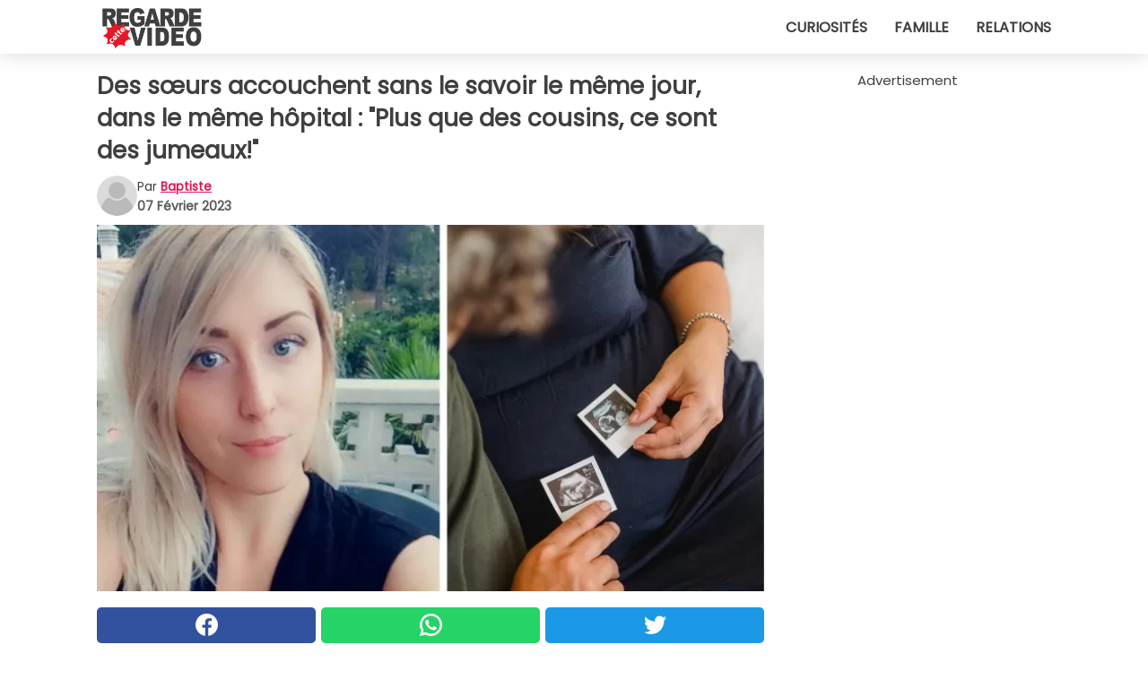

--- FILE ---
content_type: text/html; charset=utf-8
request_url: https://www.regardecettevideo.fr/video/43599/des-s%EF%BF%BD%EF%BF%BDurs-accouchent-sans-le-savoir-le-meme-jour-dans-le-meme-hopital-:-plus-que-des-cousins-ce-sont-des-jumeaux
body_size: 10928
content:
<!DOCTYPE html>
<html lang="fr">
<head>
<meta http-equiv="Content-Type" content="text/html; charset=utf-8" />
<meta name="viewport" content="width=device-width, initial-scale=1.0">
<meta name="title" content="Des sœurs accouchent sans le savoir le même jour, dans le même hôpital : 'Plus que des cousins, ce sont des jumeaux!'" />
<meta name="description" content="L'arrivée d'un bébé est toujours source de grande joie, tant pour la famille que pour les amis : imaginez deux ! La famille des deux sœurs de cette histoire, a donc dû ressentir une grande excitation&#8230;" />
<meta property="og:description" content="L'arrivée d'un bébé est toujours source de grande joie, tant pour la famille que pour les amis : imaginez deux ! La famille des deux sœurs de cette histoire, a donc dû ressentir une grande excitation&#8230;" />
<meta property="og:image" content="https://img.wtvideo.com/images/1200x660/43599.jpg" />
<meta property="og:image:width" content="1200" />
<meta property="og:image:height" content="660" />
<meta property="og:image:type" content="image/jpeg" />
<meta property="og:image:alt" content="Des sœurs accouchent sans le savoir le même jour, dans le même hôpital : 'Plus que des cousins, ce sont des jumeaux!'" />
<meta name="twitter:card" content="summary_large_image" />
<meta name="twitter:title" content="Des sœurs accouchent sans le savoir le même jour, dans le même hôpital : 'Plus que des cousins, ce sont des jumeaux!'" />
<meta name="twitter:description" content="L'arrivée d'un bébé est toujours source de grande joie, tant pour la famille que pour les amis : imaginez deux ! La famille des deux sœurs de cette histoire, a donc dû ressentir une grande excitation&#8230;" />
<meta name="twitter:image" content="https://img.wtvideo.com/images/1200x660/43599.jpg" />
<meta name="twitter:image:alt" content="Des sœurs accouchent sans le savoir le même jour, dans le même hôpital : 'Plus que des cousins, ce sont des jumeaux!'" />
<meta property="og:type" content="article" />
<meta property="og:title" content="Des sœurs accouchent sans le savoir le même jour, dans le même hôpital : 'Plus que des cousins, ce sont des jumeaux!'" />
<meta property="og:url" content="https://www.regardecettevideo.fr/video/43599/des-sœurs-accouchent-sans-le-savoir-le-meme-jour-dans-le-meme-hopital-:-plus-que-des-cousins-ce-sont-des-jumeaux" />
<meta property="article:published_time" content="2023-02-07T14:00:00+00:00" />
<meta property="article:modified_time" content="2023-02-07T14:00:00+00:00" />
<meta property="article:publisher" content="https://www.facebook.com/regardecettevideo" />
<meta property="article:author" content="Baptiste" />
<link rel="canonical" href="https://www.regardecettevideo.fr/video/43599/des-sœurs-accouchent-sans-le-savoir-le-meme-jour-dans-le-meme-hopital-:-plus-que-des-cousins-ce-sont-des-jumeaux" />
<link rel="alternate" hreflang="fr" href="https://www.regardecettevideo.fr/video/43599/des-sœurs-accouchent-sans-le-savoir-le-meme-jour-dans-le-meme-hopital-:-plus-que-des-cousins-ce-sont-des-jumeaux" />
<link rel="alternate" hreflang="it" href="https://www.guardachevideo.it/video/43599/sorelle-partoriscono-senza-saperlo-lo-stesso-giorno-nello-stesso-ospedale:-piu-che-cugini-sono-gemelli" />
<link rel="alternate" hreflang="es" href="https://www.miraquevideo.com/video/43599/hermanas-dan-a-luz-sin-saberlo-el-mismo-dia-en-el-mismo-hospital:-mas-que-primos-son-hermanos" />
<link rel="alternate" hreflang="en" href="https://www.wtvideo.com/video/43599/sisters-give-birth-on-the-same-day-at-the-same-hospital-without-knowing-it:-more-than-cousins-they-re-almost-twins" />
<link rel="alternate" hreflang="pt" href="https://www.olhaquevideo.com.br/video/43599/irmas-dao-a-luz-no-mesmo-dia-e-no-mesmo-hospital-sem-saber-:-mais-que-primos-sao-como-gemeos" />
<link rel="alternate" hreflang="de" href="https://www.klickdasvideo.de/video/43599/schwestern-bekommen-ihre-babys-ohne-es-zu-wissen-am-selben-tag-im-selben-krankenhaus:-„sie-sind-eher-zwillinge-als-cousins“" />
<link rel="alternate" hreflang="nl" href="https://www.bekijkdezevideo.nl/video/43599/zussen-bevallen-zonder-het-te-weten-op-dezelfde-dag-in-hetzelfde-ziekenhuis:-meer-dan-neefjes-is-het-een-tweeling" />
<link rel="alternate" hreflang="sv" href="https://www.tittapavideon.se/video/43599/tva-systrar-foder-barn-utan-att-veta-om-det-samma-dag-pa-samma-sjukhus:-snarare-an-kusiner-ar-de-tvillingar" />
<title>Des sœurs accouchent sans le savoir le même jour, dans le même hôpital : "Plus que des cousins, ce sont des jumeaux!" - RegardeCetteVideo.fr</title>
<meta name="theme-color" content="#de194f">
<link rel="preload" as="font" href="https://cdn1.wtvideo.com/fonts/Poppins-latin.ttf" crossorigin>
<link rel="preload" as="font" href="https://cdn1.wtvideo.com/fonts/OpenSans-latin.ttf" crossorigin>
<link rel="preload" href="https://cdn1.wtvideo.com/css/main_new.min.css?v=2.7.3" as="style">
<link rel="stylesheet" href="https://cdn1.wtvideo.com/css/main_new.min.css?v=2.7.3">
<link rel="image_src" href="https://img.wtvideo.com/images/logo_fr.png" />
<link rel="alternate" type="application/rss+xml" title="RegardeCetteVideo RSS Feed" href="https://www.regardecettevideo.fr/feed/" />
<link rel="icon" href="https://img.wtvideo.com/images/favicon.ico" />
<meta property="og:site_name" content="RegardeCetteVideo.fr" />
<meta property="og:locale" content="fr" />
<meta name="robots" content="max-image-preview:large">
<link rel="preconnect" href="https://cmp.inmobi.com" crossorigin />
<script type="delay" async=true>
(function() {
var host = window.location.hostname;
var element = document.createElement('script');
var firstScript = document.getElementsByTagName('script')[0];
var url = 'https://cmp.inmobi.com'
.concat('/choice/', 'X6HC_NQYG1mgp', '/', host, '/choice.js?tag_version=V3');
var uspTries = 0;
var uspTriesLimit = 3;
element.async = true;
element.type = 'text/javascript';
element.src = url;
firstScript.parentNode.insertBefore(element, firstScript);
function makeStub() {
var TCF_LOCATOR_NAME = '__tcfapiLocator';
var queue = [];
var win = window;
var cmpFrame;
function addFrame() {
var doc = win.document;
var otherCMP = !!(win.frames[TCF_LOCATOR_NAME]);
if (!otherCMP) {
if (doc.body) {
var iframe = doc.createElement('iframe');
iframe.style.cssText = 'display:none';
iframe.name = TCF_LOCATOR_NAME;
doc.body.appendChild(iframe);
} else {
setTimeout(addFrame, 5);
}
}
return !otherCMP;
}
function tcfAPIHandler() {
var gdprApplies;
var args = arguments;
if (!args.length) {
return queue;
} else if (args[0] === 'setGdprApplies') {
if (
args.length > 3 &&
args[2] === 2 &&
typeof args[3] === 'boolean'
) {
gdprApplies = args[3];
if (typeof args[2] === 'function') {
args[2]('set', true);
}
}
} else if (args[0] === 'ping') {
var retr = {
gdprApplies: gdprApplies,
cmpLoaded: false,
cmpStatus: 'stub'
};
if (typeof args[2] === 'function') {
args[2](retr);
}
} else {
if(args[0] === 'init' && typeof args[3] === 'object') {
args[3] = Object.assign(args[3], { tag_version: 'V3' });
}
queue.push(args);
}
}
function postMessageEventHandler(event) {
var msgIsString = typeof event.data === 'string';
var json = {};
try {
if (msgIsString) {
json = JSON.parse(event.data);
} else {
json = event.data;
}
} catch (ignore) {}
var payload = json.__tcfapiCall;
if (payload) {
window.__tcfapi(
payload.command,
payload.version,
function(retValue, success) {
var returnMsg = {
__tcfapiReturn: {
returnValue: retValue,
success: success,
callId: payload.callId
}
};
if (msgIsString) {
returnMsg = JSON.stringify(returnMsg);
}
if (event && event.source && event.source.postMessage) {
event.source.postMessage(returnMsg, '*');
}
},
payload.parameter
);
}
}
while (win) {
try {
if (win.frames[TCF_LOCATOR_NAME]) {
cmpFrame = win;
break;
}
} catch (ignore) {}
if (win === window.top) {
break;
}
win = win.parent;
}
if (!cmpFrame) {
addFrame();
win.__tcfapi = tcfAPIHandler;
win.addEventListener('message', postMessageEventHandler, false);
}
};
makeStub();
var uspStubFunction = function() {
var arg = arguments;
if (typeof window.__uspapi !== uspStubFunction) {
setTimeout(function() {
if (typeof window.__uspapi !== 'undefined') {
window.__uspapi.apply(window.__uspapi, arg);
}
}, 500);
}
};
var checkIfUspIsReady = function() {
uspTries++;
if (window.__uspapi === uspStubFunction && uspTries < uspTriesLimit) {
console.warn('USP is not accessible');
} else {
clearInterval(uspInterval);
}
};
if (typeof window.__uspapi === 'undefined') {
window.__uspapi = uspStubFunction;
var uspInterval = setInterval(checkIfUspIsReady, 6000);
}
})();
</script>
<script async delay="https://www.googletagmanager.com/gtag/js?id=G-TDPDRMPCKV"></script>
<script type="delay">
window.dataLayer = window.dataLayer || [];
function gtag(){dataLayer.push(arguments);}
gtag('js', new Date());
gtag('config', 'G-TDPDRMPCKV');
gtag('event', 'Web page view', {
'event_category': 'Page View',
'event_label': window.location.pathname,
'event_value': 1
});
</script>
<script data-ad-client="ca-pub-5929087980377376" async delay="https://pagead2.googlesyndication.com/pagead/js/adsbygoogle.js"></script>
<script async="" defer="" crossorigin="anonymous" delay="https://connect.facebook.net/it_IT/sdk.js#xfbml=1&amp;version=v12.0" nonce="kECdymFO"></script>
<script type="application/ld+json">
{"@context":"https://schema.org","@type":"NewsArticle","inLanguage":"fr_FR","headline":"Des s\u0153urs accouchent sans le savoir le m\u00eame jour, dans le m\u00eame h\u00f4pital : &quot;Plus que des cousins, ce sont des jumeaux!&quot;","keywords":["Absurdes","Famille","Histoires"],"description":"L'arriv\u00e9e d'un b\u00e9b\u00e9 est toujours source de grande joie, tant pour la famille que pour les amis : imaginez deux ! La famille des deux s\u0153urs de cette histoire, a donc d\u00fb ressentir une grande excitation \u00e0 la naissance de deux nouveaux membres. Les deux s\u0153urs n'avaient pas pr\u00e9vu d'accoucher ensemble et, \u00e0 vrai dire, ne s'\u00e9taient pas t\u00e9l\u00e9phon\u00e9es r\u00e9cemment pour savoir quand et o\u00f9 elles allaient donner naissance \u00e0 leur deuxi\u00e8me enfant. Pourtant, comme le hasard fait bien les choses, les deux ont accouch\u00e9 le m\u00eame jour... dans le m\u00eame h\u00f4pital ! ","articleBody":"Julie Lallemand et H&eacute;l&egrave;ne Lallemand, deux s&oelig;urs &acirc;g&eacute;es respectivement de 31 et 28 ans, ont donn&eacute; naissance &agrave; leur deuxi&egrave;me enfant au m&ecirc;me moment et, sans le savoir, dans le m&ecirc;me h&ocirc;pital. &quot;Je ne savais pas que ma s&oelig;ur allait aussi accoucher sous peu&quot;, raconte Julie. &quot;Je ne savais rien quand je me suis pr&eacute;sent&eacute;e &agrave; l'h&ocirc;pital Femme M&egrave;re Enfant &agrave; 5h30 du matin. Quand j'ai &eacute;t&eacute; admise, j'ai donn&eacute; mon nom de jeune fille et l'infirmi&egrave;re m'a dit qu'une autre Lallemand y avait &eacute;t&eacute; transf&eacute;r&eacute;e quelques heures plus t&ocirc;t. J'&eacute;tais presque certaine que c'&eacute;tait ma s&oelig;ur. Peu apr&egrave;s, j'ai d&eacute;couvert que j'avais raison.&quot; &nbsp; &Agrave; 11 h 30, le petit Luka est ainsi n&eacute;, et &agrave; 16 h 05, Hugo est venu au monde. Une surprise pour toute la famille qui s'est retrouv&eacute;e au m&ecirc;me endroit, le m&ecirc;me jour. Les deux s&oelig;urs ont d'ailleurs accouch&eacute; dans des chambres adjacentes : probablement, m&ecirc;me si elles l'avaient planifi&eacute;, cela ne se serait pas produit avec une telle pr&eacute;cision ! Maintenant, elles pourront se soutenir mutuellement et, surtout, elles pourront c&eacute;l&eacute;brer les deux bapt&ecirc;mes des petits le m&ecirc;me jour, peut-&ecirc;tre m&ecirc;me en demandant des prix r&eacute;duits aux traiteurs. En outre, ils auront tous deux leur anniversaire le m&ecirc;me jour, comme s'ils &eacute;taient des jumeaux : &quot;Nous sommes heureux car ils f&ecirc;teront toujours leurs anniversaires ensemble. Ils vont grandir ensemble, ils sont cousins, mais c'est comme s'ils &eacute;taient des jumeaux.&quot; Quelles &eacute;taient les chances qu'un tel &eacute;v&eacute;nement se produise ? Nous ne pouvons que souhaiter le meilleur &agrave; cette merveilleuse famille !","url":"https://www.regardecettevideo.fr/video/43599/des-s\u0153urs-accouchent-sans-le-savoir-le-meme-jour-dans-le-meme-hopital-:-plus-que-des-cousins-ce-sont-des-jumeaux","datePublished":"2023-02-07T14:00:00+00:00","dateModified":"2023-02-07T14:00:00+00:00","mainEntityOfPage":{"@type":"WebPage","@id":"https://www.regardecettevideo.fr/video/43599/des-s\u0153urs-accouchent-sans-le-savoir-le-meme-jour-dans-le-meme-hopital-:-plus-que-des-cousins-ce-sont-des-jumeaux"},"image":{"@type":"ImageObject","url":"https://img.wtvideo.com/images/1200x660/43599.jpg","name":"Des s\u0153urs accouchent sans le savoir le m\u00eame jour, dans le m\u00eame h\u00f4pital : &quot;Plus que des cousins, ce sont des jumeaux!&quot;","caption":"Des s\u0153urs accouchent sans le savoir le m\u00eame jour, dans le m\u00eame h\u00f4pital : &quot;Plus que des cousins, ce sont des jumeaux!&quot;","author":{"@type":"Person","name":"Baptiste"},"width":"1200","height":"660"},"author":{"@type":"Person","@id":"https://www.regardecettevideo.fr/author/baptiste","name":"Baptiste","url":"https://www.regardecettevideo.fr/author/baptiste"},"publisher":{"@type":"NewsMediaOrganization ","name":"RegardeCetteVideo","url":"https://www.regardecettevideo.fr","logo":{"@type":"ImageObject","url":"https://img.wtvideo.com/images/logo_fr.png"},"sameAs":["https://www.facebook.com/regardecettevideo"],"correctionsPolicy":"https://www.regardecettevideo.fr/correction-policy","verificationFactCheckingPolicy":"https://www.regardecettevideo.fr/fact-check-policy","publishingPrinciples":"https://www.regardecettevideo.fr/editorial","ownershipFundingInfo":"https://www.regardecettevideo.fr/ownership"}} </script>
<script type="application/ld+json">
[{"@context":"https://schema.org","@type":"BreadcrumbList","itemListElement":[{"@type":"ListItem","position":1,"name":"HOME","item":"https://www.regardecettevideo.fr"},{"@type":"ListItem","position":2,"name":"Absurdes","item":"https://www.regardecettevideo.fr/categorie/absurdes"},{"@type":"ListItem","position":3,"name":"Des s\u0153urs accouchent sans le savoir le m\u00eame jour, dans le m\u00eame h\u00f4pital : &quot;Plus que des cousins, ce sont des jumeaux!&quot;"}]},{"@context":"https://schema.org","@type":"BreadcrumbList","itemListElement":[{"@type":"ListItem","position":1,"name":"HOME","item":"https://www.regardecettevideo.fr"},{"@type":"ListItem","position":2,"name":"Famille","item":"https://www.regardecettevideo.fr/categorie/famille"},{"@type":"ListItem","position":3,"name":"Des s\u0153urs accouchent sans le savoir le m\u00eame jour, dans le m\u00eame h\u00f4pital : &quot;Plus que des cousins, ce sont des jumeaux!&quot;"}]},{"@context":"https://schema.org","@type":"BreadcrumbList","itemListElement":[{"@type":"ListItem","position":1,"name":"HOME","item":"https://www.regardecettevideo.fr"},{"@type":"ListItem","position":2,"name":"Histoires","item":"https://www.regardecettevideo.fr/categorie/histoires"},{"@type":"ListItem","position":3,"name":"Des s\u0153urs accouchent sans le savoir le m\u00eame jour, dans le m\u00eame h\u00f4pital : &quot;Plus que des cousins, ce sont des jumeaux!&quot;"}]}] </script>
</head>
<body class="theme-gcv">
<div id="scroll-progress-bar"></div>
<script>
function runScripts(){for(var e=document.querySelectorAll("script"),t=0;t<e.length;t++){var r=e[t];if("delay"==r.getAttribute("type"))try{var a=document.createElement("script");a.type="text/javascript",a.text=r.text,document.head.appendChild(a),r.parentNode&&r.parentNode.removeChild(r)}catch(n){console.error(n)}else if(r.hasAttribute("delay"))try{r.src=r.getAttribute("delay")}catch(i){console.error(i)}}for(var c=document.querySelectorAll("iframe[delay]"),t=0;t<c.length;t++)try{var o=c[t];o.src=o.getAttribute("delay")}catch(l){console.error(l)}}document.addEventListener("DOMContentLoaded",function(){if(window.setTimeout){var e=["click","keydown","scroll"],t=setTimeout(runScripts,3500);function r(){runScripts(),clearTimeout(t);for(var a=0;a<e.length;a++){var n=e[a];window.removeEventListener(n,r,{passive:!0})}}for(var a=0;a<e.length;a++){var n=e[a];window.addEventListener(n,r,{passive:!0})}}else runScripts()});
</script>
<script>
function displayMenu(){document.getElementById("menu-aside").classList.toggle("show"),document.getElementById("menu-aside-toggler").classList.toggle("show")}
</script>
<nav>
<div class="column-layout pad">
<div class="content">
<button id="menu-aside-toggler" class="" onclick="displayMenu()" aria-label="Toggle categories menu">
<svg data-toggle="close" tabindex="-1" width="20" height="17" viewBox="0 0 20 17" fill="none" xmlns="http://www.w3.org/2000/svg">
<svg width="20" height="17" viewBox="0 0 20 17" fill="none" xmlns="http://www.w3.org/2000/svg">
<path d="M18.4673 2.90325C19.1701 2.2395 19.1701 1.16156 18.4673 0.497813C17.7645 -0.165938 16.6231 -0.165938 15.9203 0.497813L10 6.09456L4.07403 0.503123C3.37123 -0.160628 2.22989 -0.160628 1.5271 0.503123C0.824301 1.16687 0.824301 2.24481 1.5271 2.90856L7.45307 8.5L1.53272 14.0967C0.829923 14.7605 0.829923 15.8384 1.53272 16.5022C2.23551 17.1659 3.37685 17.1659 4.07965 16.5022L10 10.9054L15.926 16.4969C16.6288 17.1606 17.7701 17.1606 18.4729 16.4969C19.1757 15.8331 19.1757 14.7552 18.4729 14.0914L12.5469 8.5L18.4673 2.90325Z" fill="#3F3F3F"/>
</svg>
</svg>
<svg data-toggle="open" width="20" height="17" viewBox="0 0 20 17" fill="none" xmlns="http://www.w3.org/2000/svg">
<rect width="20" height="3" fill="#3F3F3F"/>
<rect y="7" width="20" height="3" fill="#3F3F3F"/>
<rect y="14" width="20" height="3" fill="#3F3F3F"/>
</svg>
</button>
<div id="menu-aside" class="categories-mobile">
<ul>
<li class="">
<a href="/section/curiosites">Curiosités</a>
</li>
<li class="">
<a href="/section/famille">Famille</a>
</li>
<li class="">
<a href="/section/relations">Relations</a>
</li>
</ul>
</div>
<a class="logo-img" href="/">
<img width="128" height="65" src="https://img.wtvideo.com/images/logo_fr.png" alt="logo">
</a>
<ul class="categories">
<li class="cat">
<a href="/section/curiosites">Curiosités</a>
</li>
<li class="cat">
<a href="/section/famille">Famille</a>
</li>
<li class="cat">
<a href="/section/relations">Relations</a>
</li>
</ul>
</div>
</div>
</nav>
<main>
<div class="column-layout">
<div class="content">
<div class="left-column">
<div id="articles-wrapper">
<article data-idx="-1">
<h1 class="main-title">Des sœurs accouchent sans le savoir le même jour, dans le même hôpital : "Plus que des cousins, ce sont des jumeaux!"</h1>
<div class="info">
<svg class="author-img" width="75" height="75" viewBox="0 0 24 24" fill="none" xmlns="http://www.w3.org/2000/svg">
<path d="M24 12C24 18.6274 18.6274 24 12 24C5.37258 24 0 18.6274 0 12C0 5.37258 5.37258 0 12 0C18.6274 0 24 5.37258 24 12Z" fill="#DBDBDB"></path>
<path d="M2.51635 19.3535C3.41348 14.9369 7.31851 11.6128 11.9999 11.6128C16.6814 11.6128 20.5865 14.9369 21.4835 19.3536C19.2882 22.1808 15.8565 24 12 24C8.14339 24 4.71169 22.1807 2.51635 19.3535Z" fill="#BABABA"></path>
<path d="M18 9C18 12.3137 15.3137 15 12 15C8.68627 15 5.99998 12.3137 5.99998 9C5.99998 5.68629 8.68627 3 12 3C15.3137 3 18 5.68629 18 9Z" fill="#DBDBDB"></path>
<path d="M17.0323 8.90311C17.0323 11.6823 14.7792 13.9354 12 13.9354C9.22077 13.9354 6.96775 11.6823 6.96775 8.90311C6.96775 6.12387 9.22077 3.87085 12 3.87085C14.7792 3.87085 17.0323 6.12387 17.0323 8.90311Z" fill="#BABABA"></path>
</svg>
<div class="author">
<span class="from">par</span>&#160;<a class="author-name" href="/author/baptiste">Baptiste</a>
<div style="display: flex; flex-wrap: wrap; flex-direction: column;">
<p class="date">07 Février 2023</p>
</div>
</div>
</div>
<div class="img-wrapper">
<img src="https://img.wtvideo.com/images/original/43599.jpg" alt="Des sœurs accouchent sans le savoir le même jour, dans le même hôpital : &quot;Plus que des cousins, ce sont des jumeaux!&quot;" width="728" height="400">
</div>
<div>
<div class="social-share-container top">
<a 
class="social-share facebook"
href="https://www.facebook.com/sharer/sharer.php?u=https://www.regardecettevideo.fr/video/43599/des-sœurs-accouchent-sans-le-savoir-le-meme-jour-dans-le-meme-hopital-:-plus-que-des-cousins-ce-sont-des-jumeaux"
target="_blank"
rel="noopener"
>
<svg viewBox="0 0 24 24" fill="none" xmlns="http://www.w3.org/2000/svg"><title>Share us on Facebook</title><g clip-path="url(#clip0_276_3019)"><path d="M12 0C5.373 0 0 5.373 0 12C0 18.016 4.432 22.984 10.206 23.852V15.18H7.237V12.026H10.206V9.927C10.206 6.452 11.899 4.927 14.787 4.927C16.17 4.927 16.902 5.03 17.248 5.076V7.829H15.278C14.052 7.829 13.624 8.992 13.624 10.302V12.026H17.217L16.73 15.18H13.624V23.877C19.481 23.083 24 18.075 24 12C24 5.373 18.627 0 12 0Z" fill="white"/></g><defs><clipPath id="clip0_276_3019"><rect width="24" height="24" fill="white"/></clipPath></defs></svg>
<span>Partagez sur Facebook</span>
</a>
<a
class="social-share whatsapp"
href="https://api.whatsapp.com/send?text=https://www.regardecettevideo.fr/video/43599/des-sœurs-accouchent-sans-le-savoir-le-meme-jour-dans-le-meme-hopital-:-plus-que-des-cousins-ce-sont-des-jumeaux"
target="_blank"
rel="noopener"
>
<svg viewBox="0 0 20 20" fill="none" xmlns="http://www.w3.org/2000/svg"><title>Share us on WhatsApp</title><path d="M10.0117 0C4.50572 0 0.0234844 4.47837 0.0214844 9.98438C0.0204844 11.7444 0.481469 13.4626 1.35547 14.9766L0 20L5.23242 18.7637C6.69142 19.5597 8.33386 19.9775 10.0059 19.9785H10.0098C15.5148 19.9785 19.995 15.4991 19.998 9.99414C20 7.32514 18.9622 4.81573 17.0762 2.92773C15.1902 1.04073 12.6837 0.001 10.0117 0ZM10.0098 2C12.1458 2.001 14.1531 2.8338 15.6621 4.3418C17.1711 5.8518 18 7.85819 17.998 9.99219C17.996 14.3962 14.4138 17.9785 10.0078 17.9785C8.67481 17.9775 7.35441 17.6428 6.19141 17.0078L5.51758 16.6406L4.77344 16.8164L2.80469 17.2812L3.28516 15.4961L3.50195 14.6953L3.08789 13.9766C2.38989 12.7686 2.02048 11.3874 2.02148 9.98438C2.02348 5.58238 5.60677 2 10.0098 2ZM6.47656 5.375C6.30956 5.375 6.03955 5.4375 5.81055 5.6875C5.58155 5.9365 4.93555 6.53958 4.93555 7.76758C4.93555 8.99558 5.83008 10.1826 5.95508 10.3496C6.07908 10.5156 7.68175 13.1152 10.2188 14.1152C12.3268 14.9462 12.7549 14.7822 13.2129 14.7402C13.6709 14.6992 14.6904 14.1377 14.8984 13.5547C15.1064 12.9717 15.1069 12.4702 15.0449 12.3672C14.9829 12.2632 14.8164 12.2012 14.5664 12.0762C14.3174 11.9512 13.0903 11.3486 12.8613 11.2656C12.6323 11.1826 12.4648 11.1406 12.2988 11.3906C12.1328 11.6406 11.6558 12.2012 11.5098 12.3672C11.3638 12.5342 11.2188 12.5566 10.9688 12.4316C10.7188 12.3056 9.91494 12.0414 8.96094 11.1914C8.21894 10.5304 7.71827 9.71484 7.57227 9.46484C7.42727 9.21584 7.55859 9.07908 7.68359 8.95508C7.79559 8.84308 7.93164 8.66358 8.05664 8.51758C8.18064 8.37158 8.22364 8.26756 8.30664 8.10156C8.38964 7.93556 8.34716 7.78906 8.28516 7.66406C8.22316 7.53906 7.73763 6.3065 7.51562 5.8125C7.32862 5.3975 7.13113 5.38786 6.95312 5.38086C6.80813 5.37486 6.64256 5.375 6.47656 5.375Z" fill="white"/></svg>
</a>
<a
class="social-share twitter"
href="https://twitter.com/share?url=https://www.regardecettevideo.fr/video/43599/des-sœurs-accouchent-sans-le-savoir-le-meme-jour-dans-le-meme-hopital-:-plus-que-des-cousins-ce-sont-des-jumeaux"
target="_blank"
rel="noopener"
>
<svg width="50" height="50" viewBox="0 0 24 24" fill="none" xmlns="http://www.w3.org/2000/svg"><title>Find us on Twitter</title><path d="M24 4.30078C23.1016 4.69922 22.1992 5 21.1992 5.10156C22.1992 4.5 23 3.5 23.3984 2.39844C22.3984 3 21.3984 3.39844 20.3008 3.60156C19.3008 2.60156 18 2 16.6016 2C13.8984 2 11.6992 4.19922 11.6992 6.89844C11.6992 7.30078 11.6992 7.69922 11.8008 8C7.69922 7.80078 4.10156 5.89844 1.69922 2.89844C1.19922 3.60156 1 4.5 1 5.39844C1 7.10156 1.89844 8.60156 3.19922 9.5C2.39844 9.39844 1.60156 9.19922 1 8.89844C1 8.89844 1 8.89844 1 9C1 11.3984 2.69922 13.3984 4.89844 13.8008C4.5 13.8984 4.10156 14 3.60156 14C3.30078 14 3 14 2.69922 13.8984C3.30078 15.8984 5.10156 17.3008 7.30078 17.3008C5.60156 18.6016 3.5 19.3984 1.19922 19.3984C0.800781 19.3984 0.398438 19.3984 0 19.3008C2.19922 20.6992 4.80078 21.5 7.5 21.5C16.6016 21.5 21.5 14 21.5 7.5C21.5 7.30078 21.5 7.10156 21.5 6.89844C22.5 6.19922 23.3008 5.30078 24 4.30078Z" fill="white"/></svg>
</a>
</div>
</div>
<div class="ad-wrapper force-center" align="center">	
<small class="adv-label">Advertisement</small>
<ins class="adsbygoogle"
style="display:inline-block;width:336px;height:280px"
data-ad-client="ca-pub-5929087980377376"
data-ad-group="GROUP_1"
data-ad-slot="7372626646"></ins>
<script>
(adsbygoogle = window.adsbygoogle || []).push({});
</script>
</div>
<p><p>L'arrivée d'un bébé est toujours source de grande joie, tant pour la famille que pour les amis : imaginez deux ! La famille des deux sœurs de cette histoire, a donc dû ressentir une grande excitation à la naissance de deux nouveaux membres. Les deux sœurs n'avaient pas prévu d'accoucher ensemble et, à vrai dire, ne s'étaient pas téléphonées récemment pour savoir quand et où elles allaient donner naissance à leur deuxième enfant. Pourtant, comme le hasard fait bien les choses, <strong>les deux ont accouché le même jour... dans le même hôpital</strong> !</p>
</p> <p>
<small>via <span><a href="https://www.20minutes.fr/societe/4020275-20230124-deux-urs-accouchent-jour-endroit-cousins-jumeaux" target="_blank" rel="nofollow noopener">20minutes</a></span>
</small>
</p>
<div class="media-wrapper no-quote embed " align="center" style="">
<div class="fb-post" data-href="https://www.facebook.com/photo.php?fbid=10220435673704699&set=a.1621972071989&type=3" data-width="728" data-show-text="false"><blockquote cite="https://www.facebook.com/photo.php?fbid=10220435673704699&set=a.1621972071989&type=3" class="fb-xfbml-parse-ignore">Pubblicato da <a href="#" role="button">Julie Broglé</a> su <a href="https://www.facebook.com/photo.php?fbid=10220435673704699&set=a.1621972071989&type=3">Venerdì 27 settembre 2019</a></blockquote></div><div id="fb-root"></div>
<script async defer crossorigin="anonymous" delay="https://connect.facebook.net/it_IT/sdk.js#xfbml=1&version=v15.0" nonce="MsoulRRh"></script> </div>
<p><p>Julie Lallemand et H&eacute;l&egrave;ne Lallemand, deux s&oelig;urs &acirc;g&eacute;es respectivement de 31 et 28 ans, ont <strong>donn&eacute; naissance &agrave; leur deuxi&egrave;me enfant au m&ecirc;me moment et, sans le savoir, dans le m&ecirc;me h&ocirc;pital</strong>. "Je ne savais pas que ma s&oelig;ur allait aussi accoucher sous peu", raconte Julie. "Je ne savais rien quand je me suis pr&eacute;sent&eacute;e &agrave; l'h&ocirc;pital Femme M&egrave;re Enfant &agrave; 5h30 du matin. Quand j'ai &eacute;t&eacute; admise, j'ai donn&eacute; mon nom de jeune fille et l'infirmi&egrave;re m'a dit qu'une autre Lallemand y avait &eacute;t&eacute; transf&eacute;r&eacute;e quelques heures plus t&ocirc;t. J'&eacute;tais presque certaine que c'&eacute;tait ma s&oelig;ur. Peu apr&egrave;s, j'ai d&eacute;couvert que j'avais raison."</p>
<p>&nbsp;</p></p> 				<div class="ad-wrapper force-center" align="center">	
<small class="adv-label">Advertisement</small>
<ins class="adsbygoogle"
style="display:inline-block;width:336px;height:280px"
data-ad-client="ca-pub-5929087980377376"
data-ad-group="GROUP_1"
data-ad-slot="1315144249"></ins>
<script>
(adsbygoogle = window.adsbygoogle || []).push({});
</script>
</div>
<div class="img-wrapper">
<img loading="lazy" src="https://img.wtvideo.com/images/article/list/43599_2.jpg" alt="Pexels / Not the actual photo" width="4000" height="6000" />
</div>
<p class="img-credit">
<small>
<span><a href="https://www.pexels.com/it-it/foto/coppia-amore-relazione-immagine-5427991/" target="_blank" rel="nofollow noopener">Pexels / Not the actual photo</a></span>
</small>
</p>
<p><p>&Agrave; 11 h 30, le petit Luka est ainsi n&eacute;, et &agrave; 16 h 05, Hugo est venu au monde. Une surprise pour toute la famille qui s'est retrouv&eacute;e au m&ecirc;me endroit, le m&ecirc;me jour. Les deux s&oelig;urs ont d'ailleurs accouch&eacute; dans des chambres adjacentes : probablement, m&ecirc;me si elles l'avaient planifi&eacute;, cela ne se serait pas produit avec une telle pr&eacute;cision ! Maintenant, elles pourront se soutenir mutuellement et, surtout, elles pourront c&eacute;l&eacute;brer les deux bapt&ecirc;mes des petits le m&ecirc;me jour, peut-&ecirc;tre m&ecirc;me en demandant des prix r&eacute;duits aux traiteurs. En outre, ils auront tous deux leur anniversaire le m&ecirc;me jour, comme s'ils &eacute;taient des jumeaux :</p>
<p>"Nous sommes heureux car ils f&ecirc;teront toujours leurs anniversaires ensemble. Ils vont grandir ensemble, <strong>ils sont cousins, mais c'est comme s'ils &eacute;taient des jumeaux</strong>."</p>
<p>Quelles &eacute;taient les chances qu'un tel &eacute;v&eacute;nement se produise ? Nous ne pouvons que souhaiter le meilleur &agrave; cette merveilleuse famille !</p></p> 
<div class="tag-labels">
<a class="tag-label" href="/categorie/absurdes"># Absurdes</a>
<a class="tag-label" href="/categorie/famille"># Famille</a>
<a class="tag-label" href="/categorie/histoires"># Histoires</a>
</div>
<div>
<div class="social-share-container bottom">
<a 
class="social-share facebook"
href="https://www.facebook.com/sharer/sharer.php?u=https://www.regardecettevideo.fr/video/43599/des-sœurs-accouchent-sans-le-savoir-le-meme-jour-dans-le-meme-hopital-:-plus-que-des-cousins-ce-sont-des-jumeaux"
target="_blank"
rel="noopener"
>
<svg viewBox="0 0 24 24" fill="none" xmlns="http://www.w3.org/2000/svg"><title>Share us on Facebook</title><g clip-path="url(#clip0_276_3019)"><path d="M12 0C5.373 0 0 5.373 0 12C0 18.016 4.432 22.984 10.206 23.852V15.18H7.237V12.026H10.206V9.927C10.206 6.452 11.899 4.927 14.787 4.927C16.17 4.927 16.902 5.03 17.248 5.076V7.829H15.278C14.052 7.829 13.624 8.992 13.624 10.302V12.026H17.217L16.73 15.18H13.624V23.877C19.481 23.083 24 18.075 24 12C24 5.373 18.627 0 12 0Z" fill="white"/></g><defs><clipPath id="clip0_276_3019"><rect width="24" height="24" fill="white"/></clipPath></defs></svg>
<span>Partagez sur Facebook</span>
</a>
<a
class="social-share whatsapp"
href="https://api.whatsapp.com/send?text=https://www.regardecettevideo.fr/video/43599/des-sœurs-accouchent-sans-le-savoir-le-meme-jour-dans-le-meme-hopital-:-plus-que-des-cousins-ce-sont-des-jumeaux"
target="_blank"
rel="noopener"
>
<svg viewBox="0 0 20 20" fill="none" xmlns="http://www.w3.org/2000/svg"><title>Share us on WhatsApp</title><path d="M10.0117 0C4.50572 0 0.0234844 4.47837 0.0214844 9.98438C0.0204844 11.7444 0.481469 13.4626 1.35547 14.9766L0 20L5.23242 18.7637C6.69142 19.5597 8.33386 19.9775 10.0059 19.9785H10.0098C15.5148 19.9785 19.995 15.4991 19.998 9.99414C20 7.32514 18.9622 4.81573 17.0762 2.92773C15.1902 1.04073 12.6837 0.001 10.0117 0ZM10.0098 2C12.1458 2.001 14.1531 2.8338 15.6621 4.3418C17.1711 5.8518 18 7.85819 17.998 9.99219C17.996 14.3962 14.4138 17.9785 10.0078 17.9785C8.67481 17.9775 7.35441 17.6428 6.19141 17.0078L5.51758 16.6406L4.77344 16.8164L2.80469 17.2812L3.28516 15.4961L3.50195 14.6953L3.08789 13.9766C2.38989 12.7686 2.02048 11.3874 2.02148 9.98438C2.02348 5.58238 5.60677 2 10.0098 2ZM6.47656 5.375C6.30956 5.375 6.03955 5.4375 5.81055 5.6875C5.58155 5.9365 4.93555 6.53958 4.93555 7.76758C4.93555 8.99558 5.83008 10.1826 5.95508 10.3496C6.07908 10.5156 7.68175 13.1152 10.2188 14.1152C12.3268 14.9462 12.7549 14.7822 13.2129 14.7402C13.6709 14.6992 14.6904 14.1377 14.8984 13.5547C15.1064 12.9717 15.1069 12.4702 15.0449 12.3672C14.9829 12.2632 14.8164 12.2012 14.5664 12.0762C14.3174 11.9512 13.0903 11.3486 12.8613 11.2656C12.6323 11.1826 12.4648 11.1406 12.2988 11.3906C12.1328 11.6406 11.6558 12.2012 11.5098 12.3672C11.3638 12.5342 11.2188 12.5566 10.9688 12.4316C10.7188 12.3056 9.91494 12.0414 8.96094 11.1914C8.21894 10.5304 7.71827 9.71484 7.57227 9.46484C7.42727 9.21584 7.55859 9.07908 7.68359 8.95508C7.79559 8.84308 7.93164 8.66358 8.05664 8.51758C8.18064 8.37158 8.22364 8.26756 8.30664 8.10156C8.38964 7.93556 8.34716 7.78906 8.28516 7.66406C8.22316 7.53906 7.73763 6.3065 7.51562 5.8125C7.32862 5.3975 7.13113 5.38786 6.95312 5.38086C6.80813 5.37486 6.64256 5.375 6.47656 5.375Z" fill="white"/></svg>
</a>
<a
class="social-share twitter"
href="https://twitter.com/share?url=https://www.regardecettevideo.fr/video/43599/des-sœurs-accouchent-sans-le-savoir-le-meme-jour-dans-le-meme-hopital-:-plus-que-des-cousins-ce-sont-des-jumeaux"
target="_blank"
rel="noopener"
>
<svg width="50" height="50" viewBox="0 0 24 24" fill="none" xmlns="http://www.w3.org/2000/svg"><title>Find us on Twitter</title><path d="M24 4.30078C23.1016 4.69922 22.1992 5 21.1992 5.10156C22.1992 4.5 23 3.5 23.3984 2.39844C22.3984 3 21.3984 3.39844 20.3008 3.60156C19.3008 2.60156 18 2 16.6016 2C13.8984 2 11.6992 4.19922 11.6992 6.89844C11.6992 7.30078 11.6992 7.69922 11.8008 8C7.69922 7.80078 4.10156 5.89844 1.69922 2.89844C1.19922 3.60156 1 4.5 1 5.39844C1 7.10156 1.89844 8.60156 3.19922 9.5C2.39844 9.39844 1.60156 9.19922 1 8.89844C1 8.89844 1 8.89844 1 9C1 11.3984 2.69922 13.3984 4.89844 13.8008C4.5 13.8984 4.10156 14 3.60156 14C3.30078 14 3 14 2.69922 13.8984C3.30078 15.8984 5.10156 17.3008 7.30078 17.3008C5.60156 18.6016 3.5 19.3984 1.19922 19.3984C0.800781 19.3984 0.398438 19.3984 0 19.3008C2.19922 20.6992 4.80078 21.5 7.5 21.5C16.6016 21.5 21.5 14 21.5 7.5C21.5 7.30078 21.5 7.10156 21.5 6.89844C22.5 6.19922 23.3008 5.30078 24 4.30078Z" fill="white"/></svg>
</a>
</div>
</div>
<div class="ad-wrapper force-center" align="center">	
<small class="adv-label">Advertisement</small>
<ins class="adsbygoogle"
style="display:inline-block;width:336px;height:280px"
data-ad-client="ca-pub-5929087980377376"
data-ad-group="GROUP_1"
data-ad-slot="1315144249"></ins>
<script>
(adsbygoogle = window.adsbygoogle || []).push({});
</script>
</div>
</article>
<div class="scroll-loading" data-active="false">
<svg class="player-loading" style="animation: rotation 0.6s infinite linear;" viewBox="0 0 88 88" fill="none" xmlns="http://www.w3.org/2000/svg">
<path fill-rule="evenodd" clip-rule="evenodd" d="M50 87.5943C48.0382 87.8618 46.0352 88 44 88C19.6995 88 0 68.3005 0 44C0 19.6995 19.6995 0 44 0C68.3005 0 88 19.6995 88 44C88 46.0352 87.8618 48.0382 87.5943 50H82.2579C82.5621 48.0446 82.72 46.0407 82.72 44C82.72 22.6155 65.3845 5.28 44 5.28C22.6155 5.28 5.28 22.6155 5.28 44C5.28 65.3845 22.6155 82.72 44 82.72C46.0407 82.72 48.0446 82.5621 50 82.2579V87.5943Z" fill="white" />
</svg>
</div>
<div class="read-next-separator pad pad-m" data-visible="false">
<span class="sep-line"></span>
<span class="sep-label">Continuez à lire</span>
<span class="sep-line"></span>
</div>
</div>
<section>
<div class="pad pad-m">
<a href="https://www.regardecettevideo.fr/video/43596/il-fond-en-larmes-lorsque-sa-mere-habillee-en-mariee-lui-demande-de-la-conduire-a-l-autel-+video">
<div class="read-next">
<div>
<p class="label"><small>Continuez à lire...</small></p>
<h2 class="title">Il fond en larmes lorsque sa mère habillée en mariée lui demande de la conduire à l'autel (+VIDEO)</h2>
</div>
<div>
<svg width="45" height="45" viewBox="0 0 25 45" fill="none" xmlns="http://www.w3.org/2000/svg">
<line x1="1.13728" y1="1.29289" x2="22.7556" y2="22.9112" stroke-width="2"/>
<line x1="1.40111" y1="43.6404" x2="22.7226" y2="22.2933" stroke-width="2"/>
</svg>
</div>
</div>
</a>
</div>
</section>
<section class="">
<div class="pad pad-m">
<div class="h2-mimic">Vous pourriez aimer aussi</div>
<div class="cards-container d-cols-2">
<div class="card">
<a href="https://www.regardecettevideo.fr/video/46139/une-riche-dame-decede-:-les-voisins-parviennent-a-obtenir-tout-l-heritage-a-la-place-de-sa-famille">
<div class="og-image-wrapper">
<img loading="lazy" src="https://img.wtvideo.com/images/original/46139.jpg" alt="Une riche dame décède : les voisins parviennent à obtenir tout l&#039;héritage à la place de sa famille" width="728" height="400">
</div>
<h3 class="title">Une riche dame décède : les voisins parviennent à obtenir tout l'héritage à la place de sa famille</h3>
</a>
</div>
<div class="card">
<a href="https://www.regardecettevideo.fr/video/45360/amoureuse-mais-pas-esclave-:-ce-couple-vit-dans-des-maisons-separees-et-revele-les-avantages-de-ce-choix">
<div class="og-image-wrapper">
<img loading="lazy" src="https://img.wtvideo.com/images/original/45360.jpg" alt="&quot;Amoureuse, mais pas esclave&quot; : ce couple vit dans des maisons séparées et révèle les avantages de ce choix" width="728" height="400">
</div>
<h3 class="title">"Amoureuse, mais pas esclave" : ce couple vit dans des maisons séparées et révèle les avantages de ce choix</h3>
</a>
</div>
<div class="card">
<a href="https://www.regardecettevideo.fr/video/45354/j-ai-dit-a-ma-sœur-que-c-est-a-cause-d-elle-que-notre-famille-se-dechire.-ai-je-eu-tort-">
<div class="og-image-wrapper">
<img loading="lazy" src="https://img.wtvideo.com/images/original/45354.jpg" alt="J&#039;ai dit à ma sœur que c&#039;est à cause d&#039;elle que notre famille se déchire. Ai-je eu tort ?" width="728" height="400">
</div>
<h3 class="title">J'ai dit à ma sœur que c'est à cause d'elle que notre famille se déchire. Ai-je eu tort ?</h3>
</a>
</div>
<div class="card">
<a href="https://www.regardecettevideo.fr/video/45266/il-donne-a-sa-fille-le-prenom-de-sa-maitresse-:-elle-ne-l-apprend-que-bien-des-annees-plus-tard">
<div class="og-image-wrapper">
<img loading="lazy" src="https://img.wtvideo.com/images/original/45266.jpg" alt="Il donne à sa fille le prénom de sa maîtresse : elle ne l&#039;apprend que bien des années plus tard" width="728" height="400">
</div>
<h3 class="title">Il donne à sa fille le prénom de sa maîtresse : elle ne l'apprend que bien des années plus tard</h3>
</a>
</div>
<div class="card">
<a href="https://www.regardecettevideo.fr/video/44719/une-mere-veut-faire-refaire-le-nez-de-sa-fille-de-21-jours-:-il-est-trop-moche">
<div class="og-image-wrapper">
<img loading="lazy" src="https://img.wtvideo.com/images/original/44719.jpg" alt="Une mère veut faire refaire le nez de sa fille de 21 jours : &quot;Il est trop moche&quot;" width="728" height="400">
</div>
<h3 class="title">Une mère veut faire refaire le nez de sa fille de 21 jours : "Il est trop moche"</h3>
</a>
</div>
<div class="card">
<a href="https://www.regardecettevideo.fr/video/44509/un-garcon-de-17-ans-est-contraint-de-tout-abandonner-pour-etre-le-babysitter-de-son-petit-frere-pendant-la-journee">
<div class="og-image-wrapper">
<img loading="lazy" src="https://img.wtvideo.com/images/original/44509.jpg" alt="Un garçon de 17 ans est contraint de tout abandonner pour être le babysitter de son petit frère pendant la journée" width="728" height="400">
</div>
<h3 class="title">Un garçon de 17 ans est contraint de tout abandonner pour être le babysitter de son petit frère pendant la journée</h3>
</a>
</div>
</div>
</div>
</section>
</div>
<aside class="right-column">
<div class="sticky-ad">
<div style="min-height: 500px;">
<div class="ad-wrapper" align="center">
<small class="adv-label">Advertisement</small>
<ins class="adsbygoogle adbanner_top"
style="width:300px;height:600px"
data-ad-client="ca-pub-5929087980377376"
data-ad-group="GROUP_2"
data-ad-slot="2673652306"></ins>
<script>
(adsbygoogle = window.adsbygoogle || []).push({});
</script>
</div>
</div>
</div>
</aside>
</div>
</div>
</main>
<div id="sticky-social" class="hidden">
<div class="social-share-container fixed">
<a 
class="social-share facebook"
href="https://www.facebook.com/sharer/sharer.php?u=https://www.regardecettevideo.fr/video/43599/des-sœurs-accouchent-sans-le-savoir-le-meme-jour-dans-le-meme-hopital-:-plus-que-des-cousins-ce-sont-des-jumeaux"
target="_blank"
rel="noopener"
>
<svg viewBox="0 0 24 24" fill="none" xmlns="http://www.w3.org/2000/svg"><title>Share us on Facebook</title><g clip-path="url(#clip0_276_3019)"><path d="M12 0C5.373 0 0 5.373 0 12C0 18.016 4.432 22.984 10.206 23.852V15.18H7.237V12.026H10.206V9.927C10.206 6.452 11.899 4.927 14.787 4.927C16.17 4.927 16.902 5.03 17.248 5.076V7.829H15.278C14.052 7.829 13.624 8.992 13.624 10.302V12.026H17.217L16.73 15.18H13.624V23.877C19.481 23.083 24 18.075 24 12C24 5.373 18.627 0 12 0Z" fill="white"/></g><defs><clipPath id="clip0_276_3019"><rect width="24" height="24" fill="white"/></clipPath></defs></svg>
<span>Partagez sur Facebook</span>
</a>
</div>
</div>
<footer>
<div class="column-layout pad">
<div class="responsive-items">
<div class="slogan-social">
<div class="slogan"><em>Le meilleur, tous les jours, pour tous les goûts.</em></div>
<div class="social-icons">
<a class="social-icon" href="https://www.facebook.com/regardecettevideo" target="_blank" rel="noopener noreferrer">
<svg width="50" height="50" viewBox="0 0 24 24" fill="none" xmlns="http://www.w3.org/2000/svg"><title>Find us on Facebook</title><g clip-path="url(#clip0_276_3019)"><path d="M12 0C5.373 0 0 5.373 0 12C0 18.016 4.432 22.984 10.206 23.852V15.18H7.237V12.026H10.206V9.927C10.206 6.452 11.899 4.927 14.787 4.927C16.17 4.927 16.902 5.03 17.248 5.076V7.829H15.278C14.052 7.829 13.624 8.992 13.624 10.302V12.026H17.217L16.73 15.18H13.624V23.877C19.481 23.083 24 18.075 24 12C24 5.373 18.627 0 12 0Z" fill="white"/></g><defs><clipPath id="clip0_276_3019"><rect width="24" height="24" fill="white"/></clipPath></defs></svg>
</a>
</div>
</div>
<hr class="separator">
<div class="links-container">
<ul class="links">
<li class="links-title"><strong>CONTACTS</strong></li>
<li><a href="/about-us">Qui sommes-nous ?</a></li>
<li><a href="/cont">Contacts</a></li>
<li><a href="https://www.psycode.it" target="_blank">psycode.it</a></li>
</ul>
</div>
<div class="links-container">
<ul class="links">
<li class="links-title"><strong>CONTENUS</strong></li>
<li><a href="/fact-check-policy">Fact Checking Policy</a></li>
<li><a href="/correction-policy">Corrections Policy</a></li>
<li><a href="/editorial">Valeurs éditoriales</a></li>
<li><a href="/ownership">Propriété (Ownership)</a></li>
<li><a href="/comments">Commentaires sur les réseaux sociaux</a></li>
</ul>
</div>
<div class="links-container">
<ul class="links">
<li class="links-title"><strong>CONDITIONS GéNéRALES</strong></li>
<li><a href="/privacypolicy">Politique de confidentialité</a></li>
<li>
<a class="change-consent" onclick="window.__tcfapi('displayConsentUi', 2, function() {} );" role="button" tabindex="0">Cookie preferences</a>
</li>
</ul>
</div>
</div>
<hr class="separator">
<div><span class="copywrite">© 2025 RegardeCetteVideo.fr</span></div>
</div>
</footer>
<div class="bottom-gap"></div>
<script>
var stickySocial=document.getElementById("sticky-social"),scrollOffset=150,hiddenClass="hidden";function checkScroll(){window.scrollY>scrollOffset?stickySocial.classList.remove(hiddenClass):stickySocial.classList.add(hiddenClass)}void 0!==window.scrollY?(checkScroll(),document.addEventListener("scroll",function(){checkScroll()})):stickySocial.className="";
</script>
</body>
</html>